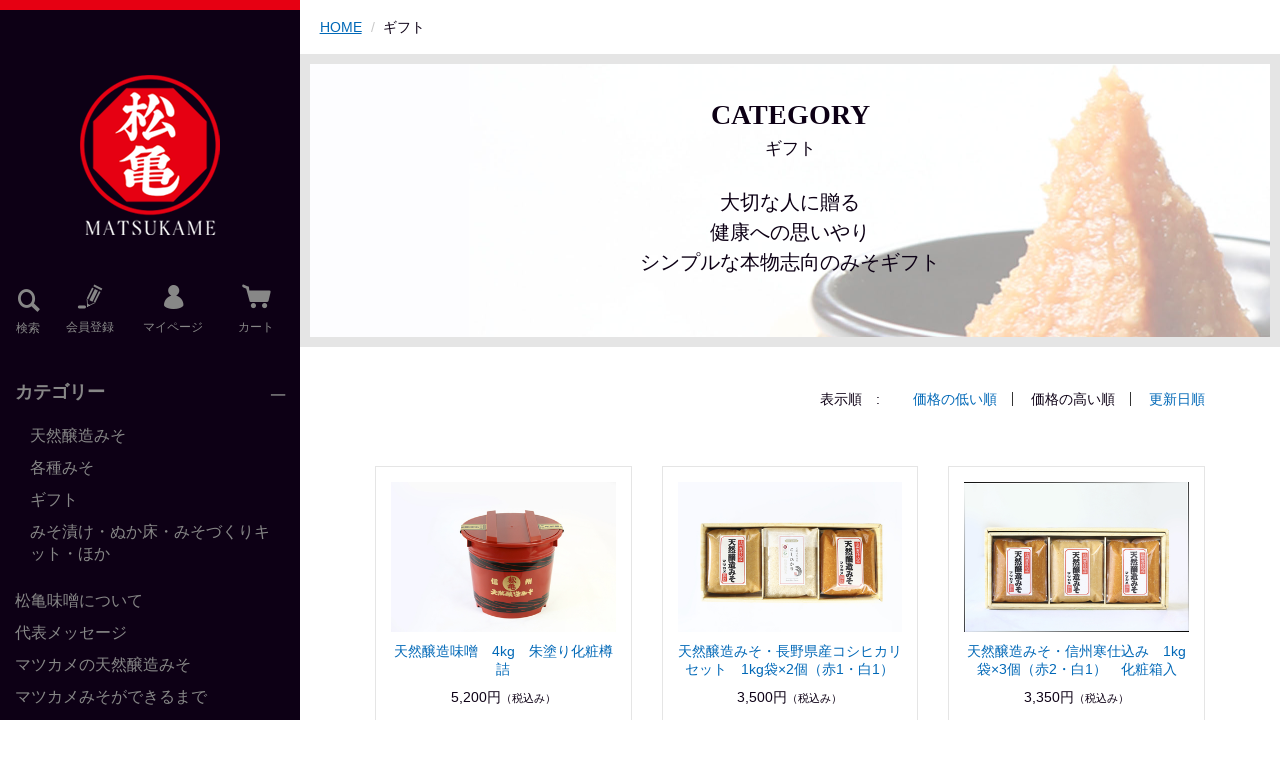

--- FILE ---
content_type: text/html;charset=UTF-8
request_url: https://matsukame-miso.co.jp/item-list?sortKind=2&categoryId=54321
body_size: 4640
content:
<!DOCTYPE html>
<html lang="ja">
  <head>
    <meta charset="utf-8">
    <meta http-equiv="X-UA-Compatible" content="IE=edge">
    <meta name="viewport" content="width=device-width">
    <meta name="format-detection" content="telephone=no">

<!-- Google Tag Manager -->
<script>(function(w,d,s,l,i){w[l]=w[l]||[];w[l].push({'gtm.start':
new Date().getTime(),event:'gtm.js'});var f=d.getElementsByTagName(s)[0],
j=d.createElement(s),dl=l!='dataLayer'?'&l='+l:'';j.async=true;j.src=
'https://www.googletagmanager.com/gtm.js?id='+i+dl;f.parentNode.insertBefore(j,f);
})(window,document,'script','dataLayer','GTM-P3FWQ5X');</script>
<!-- End Google Tag Manager -->

    <title>ギフト | マツカメみそ</title>
    <meta property="og:site_name" content="マツカメみそ">
    <meta name="description" content="大切な人に贈る健康への思いやり、シンプルな本物志向のみそギフトがございます。">
            <link rel="shortcut icon" href="https://contents.raku-uru.jp/01/17436/94/favicon.ico">
    <link rel="icon" type="image/vnd.microsoft.icon" href="https://contents.raku-uru.jp/01/17436/94/favicon.ico">
        <link href="https://matsukame-miso.co.jp/getCss/2" rel="stylesheet" type="text/css">
    <!--[if lt IE 10]>
    <style type="text/css">label:after {display:none;}</style>
    <![endif]-->
    
<meta name="referrer" content="no-referrer-when-downgrade">
        <link rel="canonical" href="https://matsukame-miso.co.jp/item-list?sortKind=2&categoryId=54321">          </head>
  <body>
<!-- Google Tag Manager (noscript) -->
<noscript><iframe src="https://www.googletagmanager.com/ns.html?id=GTM-P3FWQ5X"
height="0" width="0" style="display:none;visibility:hidden"></iframe></noscript>
<!-- End Google Tag Manager (noscript) -->

    <div id="wrapper">
      <header id="header">
        <div class="header-in">
          <div class="h_left">
                      <h1 class="site-name"><a href="/"><img src="https://image.raku-uru.jp/01/17436/8/logoC_1620983188255.png" alt="マツカメみそ"></a></h1>
                    </div><!--//h_left-->
          <div class="h_right cl">
            <ul class="header-menu pc">
                              <li class="entry"><a href="https://cart.raku-uru.jp/member/regist/input/5879743f4a1710dd74a1da1b8a769017" class="entry" title="会員登録"><i class="icon-icon_member1"></i><br /><span style="font-size:12px;">会員登録</span></a></li>
                                                            <li class="mypage"><a href="https://cart.raku-uru.jp/mypage/login/5879743f4a1710dd74a1da1b8a769017" class="mypage" title="マイページ"><i class="icon-icon_mypage4"></i><br /><span style="font-size:12px;">マイページ</span></a></li>
                            <li class="cart"><a href="https://cart.raku-uru.jp/cart/5879743f4a1710dd74a1da1b8a769017" class="cart" title="カート"><b><i class="icon-icon_cart2 "></i></b><br /><span style="font-size:12px;">カート</span></a></li>
            </ul>
            <div class="menubtn"><a href="#" id="jq-open-btn" title="メニュー表示"></a></div>
            <div class="searchbtn"><i class="icon-icon_search3" title="検索"></i><br /><span class="sp_none" style="color:#878787; font-size:12px; position:relative; top:-42px;">検索</span></div>
          </div><!--//h_right-->
        </div><!--//header-in-->
        <div class="search-area cl">
          <form action="/search" method="post" id="cmsCommonForm" class="searchform3">
            <input type="text" name="searchWord" value="" placeholder="キーワード検索" class="sbox3">
            <button class="sbtn3" type="submit"></button>
          </form>
        </div><!--//search-area-->
        <nav id="global-nav">
          <ul class="header-menu sp">
                      <li class="entry"><a href="https://cart.raku-uru.jp/member/regist/input/5879743f4a1710dd74a1da1b8a769017" class="entry" title="会員登録"><i class="icon-icon_member3"></i>会員登録</a></li>
                                          <li class="mypage"><a href="https://cart.raku-uru.jp/mypage/login/5879743f4a1710dd74a1da1b8a769017" class="mypage" title="マイページ"><i class="icon-icon_mypage4 "></i>マイページ</a></li>
                      <li class="cart"><a href="https://cart.raku-uru.jp/cart/5879743f4a1710dd74a1da1b8a769017" class="cart" title="カート"><b><i class="icon-icon_cart2 "></i></b>カート</a></li>
          </ul>
          <ul class="cat-menu">
          <!--カテゴリ▼-->
                                                          <li class="cat-dropdown"><b>カテゴリー</b>
              <ul class="menu-open">
                               <li><a href="/item-list?categoryId=54316">天然醸造みそ</a>
                                </li>
                                <li><a href="/item-list?categoryId=54320">各種みそ</a>
                                </li>
                                <li><a href="/item-list?categoryId=54321">ギフト</a>
                                </li>
                                <li><a href="/item-list?categoryId=54322">みそ漬け・ぬか床・みそづくりキット・ほか</a>
                                </li>
                             </ul><!--//menu-open-->
            </li><!--//cat-dropdown-->
                    <!--カテゴリ▲-->

<ul class="cat-menu">
<li><a href="https://matsukame-miso.co.jp/fr/1">松亀味噌について</a></li>
<li><a href="https://matsukame-miso.co.jp/fr/2">代表メッセージ</a></li>
<li><a href="https://matsukame-miso.co.jp/fr/3">マツカメの天然醸造みそ</a></li>
<li><a href="https://matsukame-miso.co.jp/fr/4">マツカメみそができるまで</a></li>
</ul>

          <!--キャンペーン▼-->
                                      <!--キャンペーン▲-->
          </ul><!--//cat-menu-->
          <!--<ul class="sns">
            <li><a href="http://twitter.com/share?url=https://matsukame-miso.co.jp&text=マツカメみそ" target="_blank"><i class="icon-tw"></i></a></li>
            <li><a href="http://www.facebook.com/share.php?u=https://matsukame-miso.co.jp" onclick="window.open(this.href, 'FBwindow', 'width=650, height=450, menubar=no, toolbar=no, scrollbars=yes'); return false;"><i class="icon-facebook"></i></a></li>
          </ul>-->
        </nav><!--//g-nav-->
      </header><!--//header-->
      <div id="container">
              <!--パンくず▼-->
        <div class="breadcrumbs">
          <div class="inner">
            <ol>
                           <li><a href="/" itemprop="url">HOME</a></li>
                            <li><strong>ギフト</strong></li>
                         </ol>
          </div>
        </div>
        <!--パンくず▲-->
              <article id="main">
  <div class="cat-head">
    <h1 class="title1">CATEGORY<span class="sub-title">ギフト</span></h1>
      <div class="lead-txt">
      <p><p class="cat_text">大切な人に贈る<br />
健康への思いやり<br />
シンプルな本物志向のみそギフト</p></p>
    </div>
    </div><!--//cat-head-->
  <div class="cat-block">
    <div class="sort">
      <ul>
        <li>表示順　:</li>
                   <li><a href="/item-list?sortKind=1&categoryId=54321">価格の低い順</a></li>
          <li><span>価格の高い順</span></li>
          <li><a href="/item-list?sortKind=3&categoryId=54321">更新日順</a></li>
               </ul>
    </div>
    <ul class="list-product col-3">
          <!--商品リスト▼-->
      <li>
        <div class="item-photo">
          <a href="/item-detail/867897">            <img src="https://image.raku-uru.jp/01/17436/101/20210311-102_1622140728146_400.jpg" alt="天然醸造味噌　4kg　朱塗り化粧樽詰">
          </a>
        </div>
                        <div class="item-info">
          <p class="item-name"><a href="/item-detail/867897">天然醸造味噌　4kg　朱塗り化粧樽詰</a></p>
          <p class="item-price">5,200円<span class="tax">（税込み）</span></p>
                  </div>
      </li>
      <!--商品リスト▲-->
          <!--商品リスト▼-->
      <li>
        <div class="item-photo">
          <a href="/item-detail/867902">            <img src="https://image.raku-uru.jp/01/17436/126/20210311-118_1622142068309_400.jpg" alt="天然醸造みそ・長野県産コシヒカリセット　1kg袋&times;2個（赤1・白1）">
          </a>
        </div>
                        <div class="item-info">
          <p class="item-name"><a href="/item-detail/867902">天然醸造みそ・長野県産コシヒカリセット　1kg袋&times;2個（赤1・白1）</a></p>
          <p class="item-price">3,500円<span class="tax">（税込み）</span></p>
                  </div>
      </li>
      <!--商品リスト▲-->
          <!--商品リスト▼-->
      <li>
        <div class="item-photo">
          <a href="/item-detail/867900">            <img src="https://image.raku-uru.jp/01/17436/115/20210311-109_1622141525301_400.jpg" alt="天然醸造みそ・信州寒仕込み　1kg袋&times;3個（赤2・白1）　化粧箱入">
          </a>
        </div>
                        <div class="item-info">
          <p class="item-name"><a href="/item-detail/867900">天然醸造みそ・信州寒仕込み　1kg袋&times;3個（赤2・白1）　化粧箱入</a></p>
          <p class="item-price">3,350円<span class="tax">（税込み）</span></p>
                  </div>
      </li>
      <!--商品リスト▲-->
          <!--商品リスト▼-->
      <li>
        <div class="item-photo">
          <a href="/item-detail/867898">            <img src="https://image.raku-uru.jp/01/17436/106/20210311-103_1622140970996_400.jpg" alt="天然醸造みそ　2kg　朱塗り化粧樽詰">
          </a>
        </div>
                        <div class="item-info">
          <p class="item-name"><a href="/item-detail/867898">天然醸造みそ　2kg　朱塗り化粧樽詰</a></p>
          <p class="item-price">3,000円<span class="tax">（税込み）</span></p>
                  </div>
      </li>
      <!--商品リスト▲-->
          <!--商品リスト▼-->
      <li>
        <div class="item-photo">
          <a href="/item-detail/867899">            <img src="https://image.raku-uru.jp/01/17436/111/20210311-111_1622141328221_400.jpg" alt="天然醸造みそ・信州寒仕込み　1kg袋&times;2個（赤1・白1）　化粧箱入">
          </a>
        </div>
                        <div class="item-info">
          <p class="item-name"><a href="/item-detail/867899">天然醸造みそ・信州寒仕込み　1kg袋&times;2個（赤1・白1）　化粧箱入</a></p>
          <p class="item-price">2,350円<span class="tax">（税込み）</span></p>
                  </div>
      </li>
      <!--商品リスト▲-->
          <!--商品リスト▼-->
      <li>
        <div class="item-photo">
          <a href="/item-detail/867901">            <img src="https://image.raku-uru.jp/01/17436/118/20210311-114_1622141747611_400.jpg" alt="天然醸造みそ・生　500gカップ&times;3個（赤2・白1）　化粧箱入">
          </a>
        </div>
                        <div class="item-info">
          <p class="item-name"><a href="/item-detail/867901">天然醸造みそ・生　500gカップ&times;3個（赤2・白1）　化粧箱入</a></p>
          <p class="item-price">2,000円<span class="tax">（税込み）</span></p>
                  </div>
      </li>
      <!--商品リスト▲-->
        </ul><!--//list-product-->
    <div class="item-list-itemcount">表示件数：1&#65374;6 / 6</div>
      </div><!--//cat-block-->
<!--//totalCount-->
</article><!--//main-->

        <div id="secondary">
          <div class="col-3block">
            <div class="secondary-block f-left">
              <div class="f-logo">
                <a href="/"><img src="https://image.raku-uru.jp/01/17436/9/logoC_1620983188542.png" alt="マツカメみそ"></a>
                <p class="foot_tel" style="margin-top:30px;">フリーダイヤル：<a href="tel:0120-787-611">0120-787-611</a><br />（平日9～17時）</p>
              </div>
            </div><!--//secondary-block-->
            <div class="secondary-block f-center">
            <!--カレンダー▼-->
                          <div class="block-in">
                              <div class="schedule-area2">
                  <div class="months">2026年01月</div>
                  <div class="calendar-2">
                    <table>
                      <thead>
                        <tr>
                          <th class="sun">日</th>
                          <th class="mon">月</th>
                          <th class="tue">火</th>
                          <th class="wed">水</th>
                          <th class="thu">木</th>
                          <th class="fri">金</th>
                          <th class="sat">土</th>
                        </tr>
                      </thead>
                      <tbody>
                                              <tr>
                          <td class="">
                                                    </td>
                          <td class="">
                                                    </td>
                          <td class="">
                                                    </td>
                          <td class="">
                                                    </td>
                          <td class="">
                                                      <i>1</i>
                                                    </td>
                          <td class="">
                                                      <i>2</i>
                                                    </td>
                          <td class="sat  e1 ">
                                                      <i>3</i>
                                                    </td>
                        </tr>
                                              <tr>
                          <td class=" e1 ">
                                                      <i>4</i>
                                                    </td>
                          <td class="">
                                                      <i>5</i>
                                                    </td>
                          <td class="">
                                                      <i>6</i>
                                                    </td>
                          <td class="">
                                                      <i>7</i>
                                                    </td>
                          <td class="">
                                                      <i>8</i>
                                                    </td>
                          <td class="">
                                                      <i>9</i>
                                                    </td>
                          <td class="sat  e1 ">
                                                      <i>10</i>
                                                    </td>
                        </tr>
                                              <tr>
                          <td class=" e1 ">
                                                      <i>11</i>
                                                    </td>
                          <td class="">
                                                      <i>12</i>
                                                    </td>
                          <td class="">
                                                      <i>13</i>
                                                    </td>
                          <td class="">
                                                      <i>14</i>
                                                    </td>
                          <td class="">
                                                      <i>15</i>
                                                    </td>
                          <td class="">
                                                      <i>16</i>
                                                    </td>
                          <td class="sat  e1 ">
                                                      <i>17</i>
                                                    </td>
                        </tr>
                                              <tr>
                          <td class=" e1 ">
                                                      <i>18</i>
                                                    </td>
                          <td class="">
                                                      <i>19</i>
                                                    </td>
                          <td class="">
                                                      <i>20</i>
                                                    </td>
                          <td class="">
                                                      <i>21</i>
                                                    </td>
                          <td class="">
                                                      <i>22</i>
                                                    </td>
                          <td class="">
                                                      <i>23</i>
                                                    </td>
                          <td class="sat  e1 ">
                                                      <i>24</i>
                                                    </td>
                        </tr>
                                              <tr>
                          <td class=" e1 ">
                                                      <i>25</i>
                                                    </td>
                          <td class="">
                                                      <i>26</i>
                                                    </td>
                          <td class="">
                                                      <i>27</i>
                                                    </td>
                          <td class="">
                                                      <i>28</i>
                                                    </td>
                          <td class="">
                                                      <i>29</i>
                                                    </td>
                          <td class="">
                                                      <i>30</i>
                                                    </td>
                          <td class="sat  e1 ">
                                                      <i>31</i>
                                                    </td>
                        </tr>
                                            </tbody>
                    </table>
                  </div><!--//calendar-2-->
                </div><!--//schedule-area-->
                              <div class="schedule-area2">
                  <div class="months">2026年02月</div>
                  <div class="calendar-2">
                    <table>
                      <thead>
                        <tr>
                          <th class="sun">日</th>
                          <th class="mon">月</th>
                          <th class="tue">火</th>
                          <th class="wed">水</th>
                          <th class="thu">木</th>
                          <th class="fri">金</th>
                          <th class="sat">土</th>
                        </tr>
                      </thead>
                      <tbody>
                                              <tr>
                          <td class=" e1 ">
                                                      <i>1</i>
                                                    </td>
                          <td class="">
                                                      <i>2</i>
                                                    </td>
                          <td class="">
                                                      <i>3</i>
                                                    </td>
                          <td class="">
                                                      <i>4</i>
                                                    </td>
                          <td class="">
                                                      <i>5</i>
                                                    </td>
                          <td class="">
                                                      <i>6</i>
                                                    </td>
                          <td class="sat  e1 ">
                                                      <i>7</i>
                                                    </td>
                        </tr>
                                              <tr>
                          <td class=" e1 ">
                                                      <i>8</i>
                                                    </td>
                          <td class="">
                                                      <i>9</i>
                                                    </td>
                          <td class="">
                                                      <i>10</i>
                                                    </td>
                          <td class="">
                                                      <i>11</i>
                                                    </td>
                          <td class="">
                                                      <i>12</i>
                                                    </td>
                          <td class="">
                                                      <i>13</i>
                                                    </td>
                          <td class="sat  e1 ">
                                                      <i>14</i>
                                                    </td>
                        </tr>
                                              <tr>
                          <td class=" e1 ">
                                                      <i>15</i>
                                                    </td>
                          <td class="">
                                                      <i>16</i>
                                                    </td>
                          <td class="">
                                                      <i>17</i>
                                                    </td>
                          <td class="">
                                                      <i>18</i>
                                                    </td>
                          <td class="">
                                                      <i>19</i>
                                                    </td>
                          <td class="">
                                                      <i>20</i>
                                                    </td>
                          <td class="sat  e1 ">
                                                      <i>21</i>
                                                    </td>
                        </tr>
                                              <tr>
                          <td class=" e1 ">
                                                      <i>22</i>
                                                    </td>
                          <td class="">
                                                      <i>23</i>
                                                    </td>
                          <td class="">
                                                      <i>24</i>
                                                    </td>
                          <td class="">
                                                      <i>25</i>
                                                    </td>
                          <td class="">
                                                      <i>26</i>
                                                    </td>
                          <td class="">
                                                      <i>27</i>
                                                    </td>
                          <td class="sat  e1 ">
                                                      <i>28</i>
                                                    </td>
                        </tr>
                                            </tbody>
                    </table>
                  </div><!--//calendar-2-->
                </div><!--//schedule-area-->
                            </div><!--//block-in-->
              <ul class="list-event">
                              <li class="event1">休業日</li>
                            </ul>
                        <!--カレンダー▲-->
            </div><!--//secondary-block-->
            <div class="secondary-block f-right">
              <div class="secondary-head">
                <h3 class="title2">ショッピングガイド</h3>
              </div>
              <ul class="list-link">
                <li><a href="/law">特定商取引法に基づく表記</a></li>
                <li><a href="/privacy">個人情報保護方針</a></li>
                <li><a href="/fee">送料について</a></li>
                <li><a href="/membership">会員規約</a></li>
                <li><a href="https://cart.raku-uru.jp/ask/start/5879743f4a1710dd74a1da1b8a769017">お問合せ</a></li>              </ul>
            </div><!--//secondary-block-->
          </div><!--//col-3block-->
        </div><!--//secondary-->
      </div><!--//container-->
      <footer id="footer">
        <div id="page-top"><a href="#wrapper"></a></div>
        <p class="copyright">Copyright &copy; マツカメみそ All Rights Reserved.</p>
      </footer><!--//footer-->
    </div><!--//wrapper-->
    <div class="overlay"></div>
    <script src="https://image.raku-uru.jp/cms/yt00021/js/jquery-1.12.4.min.js" type="text/javascript"></script>
    <script src="https://image.raku-uru.jp/cms/yt00021/js/jquery-ui-1.11.4.min.js" type="text/javascript"></script>
    <script src="https://image.raku-uru.jp/cms/yt00021/js/jquery.flicksimple.js" type="text/javascript"></script>
    <script src="https://image.raku-uru.jp/cms/yt00021/js/common-script.js" type="text/javascript"></script>
    <script src="https://image.raku-uru.jp/cms/yt00021/js/shop-script.js" type="text/javascript"></script>
    
  </body>
</html>


--- FILE ---
content_type: text/plain
request_url: https://www.google-analytics.com/j/collect?v=1&_v=j102&a=1966970953&t=pageview&_s=1&dl=https%3A%2F%2Fmatsukame-miso.co.jp%2Fitem-list%3FsortKind%3D2%26categoryId%3D54321&ul=en-us%40posix&dt=%E3%82%AE%E3%83%95%E3%83%88%20%7C%20%E3%83%9E%E3%83%84%E3%82%AB%E3%83%A1%E3%81%BF%E3%81%9D&sr=1280x720&vp=1280x720&_u=YEDAAAABAAAAAC~&jid=789333663&gjid=589148746&cid=1377890665.1769035041&tid=UA-159028695-4&_gid=64469200.1769035041&_r=1&_slc=1&gtm=45He61l0h2n81P3FWQ5Xv849462768za200zd849462768&gcd=13l3l3l3l1l1&dma=0&tag_exp=103116026~103200004~104527906~104528501~104684208~104684211~105391253~115938466~115938469~117041588&z=1009019091
body_size: -833
content:
2,cG-C14HLZCLBM